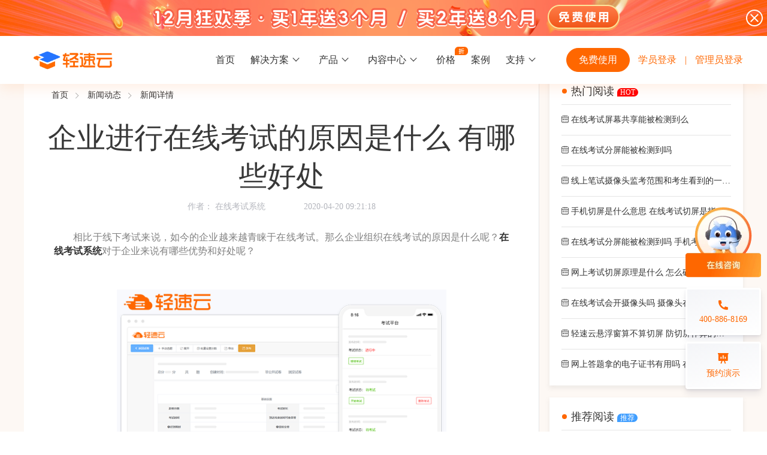

--- FILE ---
content_type: text/html;charset=UTF-8
request_url: http://www.qingsuyun.com/news/710/
body_size: 11711
content:
<!DOCTYPE html>
<html>

<head>
  <meta charset="utf-8" />
  <meta http-equiv="X-UA-Compatible" content="IE=edge">
  <title>企业进行在线考试的原因是什么 有哪些好处-轻速云</title>

  <meta name="viewport" content="width=device-width, initial-scale=1">
  
    <script>
        var _hmt = _hmt || [];
        (function() {
            var hm = document.createElement("script");
            hm.src = "https://hm.baidu.com/hm.js?ce8a8589c3d302197eb6e27d9b86f333";
            var s = document.getElementsByTagName("script")[0];
            s.parentNode.insertBefore(hm, s);
        })();
    </script>
    <!-- Google tag (gtag.js) -->
    <script async src="https://www.googletagmanager.com/gtag/js?id=G-6BZNDC4STV"></script>
    <script>
        window.dataLayer = window.dataLayer || [];
        function gtag(){dataLayer.push(arguments);}
        gtag('js', new Date());

        gtag('config', 'G-6BZNDC4STV');
    </script>
    <link rel="shortcut icon" href="/favicon.ico?v=1" type="image/x-icon">
    <link rel="stylesheet" href="/js/swiper.min.css">
    <link rel="stylesheet" type="text/css" media="screen" href="/iconfont/iconfont.css?v=16324819372" />
    <link rel="stylesheet" type="text/css" media="screen" href="/iconfont2/iconfont.css?v=1611911272" />
    <link rel="stylesheet" type="text/css" media="screen" href="/css/main.css?v=16321281123781" />
    <link rel="stylesheet" type="text/css" media="screen" href="/css/public.css?v=16112121132" />
    <link rel="stylesheet" type="text/css" media="screen" href="/css/homepage.css?v=144111384" />

  <link rel="stylesheet" type="text/css" media="screen" href="/css/news.css?v=163221198646937" />
</head>

<body class="public-dark-navigation-top">
  
  <!--  营销  -->
  <div class="marketing">
    <div class="marketing_content">
      <div class="marketing_font"></div>
      <div class="marketing_button" onclick="goLogin()"></div>
      <div class="marketing_close" onclick="closeMarketing()">
      </div>
    </div>
  </div>
  <div class="navigation-top box-shadow">
    <!--    提示-->
    <div id="publicWarning">
      <div class="tips"><i class="iconfont icon-tishi"></i>即将上线，敬请期待</div>
    </div>
    <!--    PC端-->
    <div class="show-computer dark-style">
      <div class="nav-container">
<!--        https://www.qingsuyun.com/-->
        <a href="/" title="轻速云 - 更好的在线考试系统和培训系统云平台">
          <div class="left"></div>
        </a>
        <div class="logo-wxwork">
          <img src="/images/wxWorkLogo.png" width="110" height="20" alt="企业微信服务商">
        </div>
        <div class="nav-center">
          <ul class="navigation-list">
            <li><a href="/">首页</a></li>
            <li>
            <span class="sus-sup">
              <span class="suspension-hover"></span>
              <span class="suspension">解决方案<i class="piece"></i></span>
              <div class="sus-sub sus-sub-tip texd">
                <div class="main-data">
                  <div class="each">
                    <div class="title">场景解决方案</div>
                    <div class="list">
                      <ul>
                        <li class="icon-dark-purple" data-href="/solution/offline-train/">
                          <img src="/images/solutions/icon/ic-xianxiakaoshi.png">
                          <div class="tip">
                            <div>线下考试</div>
                            <div>期中/期末考试、集中培训考试</div>
                          </div>
                        </li>
                        <li class="icon-dark-purple" data-href="/solution/recruit-exam/">
                          <img width="22px" src="/images/solutions/icon/ic-zhaiopingkaoshi.png">
                          <div class="tip">
                            <div>招聘考试</div>
                            <div>在线笔试、大型校招、社招</div>
                          </div>
                        </li>
                        <li class="icon-dark-purple" data-href="/solution/identify-exam/">
                          <img width="22px" src="/images/solutions/icon/ic-renzheng.png">
                          <div class="tip">
                            <div>认证考试</div>
                            <div>岗位认证、职业资格认证、技能考核认证</div>
                          </div>
                        </li>
                        <li class="icon-dark-purple" data-href="/solution/test-exam/">
                          <img width="22px" src="/images/solutions/icon/ic-ceyan.png">
                          <div class="tip">
                            <div>考试测验</div>
                            <div>学生测验、员工考核、培训考试</div>
                          </div>
                        </li>
<!--                        <li class="icon-blue" data-href="/solution/peixunxuexi/">-->
<!--                          <i class="iconfont icon-peixunxuexi1"></i>-->
<!--                          <div class="tip">-->
<!--                            <div>培训学习</div>-->
<!--                            <div>降低培训学习成本、随时随地学习</div>-->
<!--                          </div>-->
<!--                        </li>-->
<!--                        <li class="icon-dark-purple" data-href="/solution/zhishijingsai/">-->
<!--                          <i class="iconfont icon-zhishijingsai"></i>-->
<!--                          <div class="tip">-->
<!--                            <div>知识竞赛</div>-->
<!--                            <div>校内、技能、党政类线上知识竞赛</div>-->
<!--                          </div>-->
<!--                        </li>-->
                      </ul>
                      <ul>
                        <li class="icon-dark-purple" data-href="/solution/entry-train/">
                          <img width="22px" src="/images/solutions/icon/ic-xingyuangong.png">
                          <div class="tip">
                            <div>新员工培训</div>
                            <div>搭建新员工入职培训体系</div>
                          </div>
                        </li>
                        <li class="icon-dark-purple" data-href="/solution/duty-train/">
                          <img width="22px" src="/images/solutions/icon/ic-gagnnwei.png">
                          <div class="tip">
                            <div>岗位培训</div>
                            <div>岗位学习地图、人才培养</div>
                          </div>
                        </li>
                        <li class="icon-dark-purple" data-href="/solution/knowledge-shop/">
                          <img width="22px" src="/images/solutions/icon/ic-zhishidianpu.png">
                          <div class="tip">
                            <div>知识店铺</div>
                            <div>搭建专属知识店铺、实现知识变现</div>
                          </div>
                        </li>
                        <li class="icon-dark-purple" data-href="/solution/brush-exercises/">
                          <img width="22px" src="/images/solutions/icon/ic-shuati.png">
                          <div class="tip">
                            <div>刷题练习</div>
                            <div>题库刷题、每日一练、打卡练习</div>
                          </div>
                        </li>
<!--                        <li class="icon-cyan" data-href="/solution/mianshizhaopin/">-->
<!--                          <i class="iconfont icon-mianshizhaopin"></i>-->
<!--                          <div class="tip">-->
<!--                            <div>面试招聘</div>-->
<!--                            <div>线上考试测评检验应聘者能力素养</div>-->
<!--                          </div>-->
<!--                        </li>-->
                      </ul>
                      <ul>
                        <li class="icon-dark-purple" data-href="/solution/knowledge-competition/">
                          <img width="22px" src="/images/solutions/icon/ic-zhishijingsai.png">
                          <div class="tip">
                            <div>知识竞赛</div>
                            <div>党建活动、安全生产活动、协会竟赛</div>
                          </div>
                        </li>
                        <li class="icon-purple" data-href="/solution/final-exam/">
                          <img width="22px" src="/images/solutions/icon/ic-qimokaoshi.png">
                          <div class="tip">
                            <div>期末考试</div>
                            <div>在线考试考核提高考试管理效率</div>
                          </div>
                        </li>
                        <li class="icon-red" data-href="/solution/net-education/">
                          <img width="22px" src="/images/solutions/icon/ic-wangkejioayu.png">
                          <div class="tip">
                            <div>网课教育</div>
                            <div>直播打卡学习等功能让网课教育更灵活</div>
                          </div>
                        </li>
                        <li class="icon-green" data-href="/solution/enterprise-meeting/">
                          <img width="22px" src="/images/solutions/icon/ic-qiyenianhui.png">
                          <div class="tip">
                            <div>企业年会</div>
                            <div>组织企业年会闯关答题赢红包活动</div>
                          </div>
                        </li>
                      </ul>
                    </div>
                  </div>
                  <div class="each">
                    <div class="title">行业解决方案</div>
                    <div class="list">
                      <ul>
                        <li class="icon-dark-purple" data-href="/solution/school-colleges/">
                          <img width="22px" src="/images/solutions/icon/ic-xuexiao.png">
                          <div class="tip">
                            <div>学校高校</div>
                            <div>大规模在线考试解决方案</div>
                          </div>
                        </li>
                        <li class="icon-dark-purple" data-href="/solution/make-industry/">
                          <img width="22px" src="/images/solutions/icon/ic-zhizao.png">
                          <div class="tip">
                            <div>制造行业</div>
                            <div>员工培训体系解决方案</div>
                          </div>
                        </li>
                        <li class="icon-dark-purple" data-href="/solution/retail-industry/">
                          <img width="22px" src="/images/solutions/icon/ic-lingshou.png">
                          <div class="tip">
                            <div>零售行业</div>
                            <div>岗位人才培养解决方案</div>
                          </div>
                        </li>
                        <li class="icon-dark-purple" data-href="/solution/finance-industry/">
                          <img width="22px" src="/images/solutions/icon/ic-jingrong.png">
                          <div class="tip">
                            <div>金融行业</div>
                            <div>专业技能培训解决方案</div>
                          </div>
                        </li>
                      </ul>
<!--                      <ul>-->
<!--                        <li class="icon-blue" data-href="/solution/jiaoyujigou/">-->
<!--                          <i class="iconfont icon-jiaoyujigou"></i>-->
<!--                          <div class="tip">-->
<!--                            <div>教育机构</div>-->
<!--                            <div>全方位的教育机构行业解决方案 </div>-->
<!--                          </div>-->
<!--                        </li>-->
<!--                        <li class="icon-yellow" data-href="/solution/zhengfubumen/">-->
<!--                          <i class="iconfont icon-zhengfubumen"></i>-->
<!--                          <div class="tip">-->
<!--                            <div>政府部门</div>-->
<!--                            <div>安全稳定的政府单位行业解决方案</div>-->
<!--                          </div>-->
<!--                        </li>-->
<!--                        <li class="icon-dark-purple" data-href="/solution/jianzhujiancai/">-->
<!--                          <i class="iconfont icon-jianzhujiancai"></i>-->
<!--                          <div class="tip">-->
<!--                            <div>建筑建材</div>-->
<!--                            <div>高效学习的建筑建材行业解决方案</div>-->
<!--                          </div>-->
<!--                        </li>-->
<!--                      </ul>-->
<!--                      <ul>-->
<!--                        <li class="icon-red" data-href="/solution/baoxianjinrong/">-->
<!--                          <i class="iconfont icon-baoxianjinrong"></i>-->
<!--                          <div class="tip">-->
<!--                            <div>保险金融</div>-->
<!--                            <div>更智能的保险金融行业解决方案</div>-->
<!--                          </div>-->
<!--                        </li>-->
<!--                        <li class="icon-light-blue" data-href="/solution/canyinxiaoshou/">-->
<!--                          <i class="iconfont icon-canyinxiaoshou"></i>-->
<!--                          <div class="tip">-->
<!--                            <div>餐饮销售</div>-->
<!--                            <div>易于管理的餐饮销售行业解决方案</div>-->
<!--                          </div>-->
<!--                        </li>-->
<!--                        <li class="icon-green" data-href="/solution/yiyaoyiliao/">-->
<!--                          <i class="iconfont icon-yiyaoyiliao"></i>-->
<!--                          <div class="tip">-->
<!--                            <div>医药医疗</div>-->
<!--                            <div>更多样化的医药医疗行业解决方案</div>-->
<!--                          </div>-->
<!--                        </li>-->
<!--                      </ul>-->
                    </div>
                  </div>
                </div>
              </div>
            </span>
            </li>
            <li>
            <span class="sus-sup">
              <span class="suspension-hover"></span>
              <span class="suspension">产品<i class="piece"></i></span>
              <div class="sus-sub">
                <div class="main-data">
                  <div class="each">
                    <div class="title">在线考试</div>
                    <div class="list">
                      <ul>
                        <li class="icon-pink" data-href="/examination/"><i class="iconfont icon-zaixiankaoshixitong"></i>在线考试系统</li>
                        <li class="icon-yellow" data-href="/cheat/"><i class="iconfont icon-zhinengfangzuobi"></i>智能防作弊</li>
                        <li class="icon-red" data-href="/invigilate/"><i class="iconfont icon-zhinengjiankaozhongxin"></i>智能监考中心</li>
                        <li class="icon-green" data-href="/markpaper/"><i class="iconfont icon-yuejuanzhongxin"></i>阅卷中心</li>
                        <li class="icon-purple" data-href="/admission/"><i class="iconfont icon-zhunkaozhengguanli"></i>准考证管理</li>
                        <li class="icon-dark-purple" data-href="/certificate/"><i class="iconfont icon-dianzizhengshu"></i>电子证书</li>
                        <li class="icon-light-blue" data-href="/depot/"><i class="iconfont icon-tikuxitong"></i>题库系统</li>
                        <li class="icon-cyan" data-href="/statistics/"><i class="iconfont icon-tongjifenxi"></i>统计分析</li>
                    </ul>
                    <ul>
                      <!--                      <li class="icon-pink"><i class="iconfont icon-suitangjiance"></i>随堂检测</li>-->
<!--                      <li class="icon-light-blue"><i class="iconfont icon-yingjianzhichi"></i>硬件支持</li>-->
                    </ul>
                    </div>
                  </div>
                  <div class="each">
                    <div class="title">线上培训</div>
                    <div class="list">
                      <ul>
                      <li class="icon-cyan" data-href="/train/"><i class="iconfont icon-zaixianpeixunxitong"></i>在线培训系统</li>
                      <li class="icon-blue" data-href="/map/"><i class="iconfont icon-xuexiditu"></i>学习地图</li>
<!--                      <li class="icon-red"><i class="iconfont icon-xianshangzhibo"></i>线上直播</li>-->
                      <li class="icon-purple" data-href="/knowledge/"><i class="iconfont icon-zhishifufei"></i>知识付费</li>
                      <li class="icon-dark-purple" data-href="/interaction/"><i class="iconfont icon-hudongshequ"></i>互动社区</li>
                      <!-- <li class="icon-green"><i class="iconfont icon-kechengshangcheng"></i>课程商城</li> -->
                    </ul>
                    </div>
                  </div>
                  <div class="each">
                    <div class="title">线下培训</div>
                    <div class="list">
                      <ul>
                      <li class="icon-purple" data-href="/offline/"><i class="iconfont icon-xianxiapeixunban"></i>线下培训班</li>
                      <li class="icon-pink" data-href="/enroll/"><i class="iconfont icon-baomingguanli"></i>报名管理系统</li>
                      <li class="icon-yellow" data-href="/punctual/"><i class="iconfont icon-qiandaoguanli"></i>签到系统</li>
                      <li class="icon-red" data-href="/questionnaire/"><i class="iconfont icon-wenjuanxitong"></i>问卷系统</li>
                    </ul>
                    </div>
                  </div>
                  <div class="each">
                    <div class="title">更多功能</div>
                    <div class="list">
                      <ul>
                        <li class="icon-dark-purple" data-href="/interest/"><i class="iconfont icon-quweihuaPKdati"></i>趣味化PK答题</li>
                        <li class="icon-green" data-href="/interact/"><i class="iconfont icon-hudongdati"></i>互动答题</li>
                        <li class="icon-pink" data-href="/integral/"><i class="iconfont icon-jifenshangcheng"></i>积分商城</li>
<!--                      <li class="icon-light-blue"><i class="iconfont icon-huodongguanli"></i>活动管理</li>-->

                        <li class="icon-blue" data-href="/individualization/"><i class="iconfont icon-gexinghuashezhi"></i>个性化设置</li>
                        <li class="icon-blue" data-href="/daily/"><i class="iconfont icon-meiriyilian"></i>每日一练</li>
                        <li class="icon-red" data-href="/learning/"><i class="iconfont icon-dakaxuexi"></i>打卡学习</li>
                        <li class="icon-green" data-href="/practice/"><i class="iconfont icon-lianxiceping"></i>练习测评</li>
                        <li class="icon-orange" data-href="/answer/"><i class="iconfont icon-zaixiandatixitong"></i>在线答题系统</li>
                    </ul>
                    </div>
                  </div>
                  <div class="each">
                    <div class="title">第三方平台</div>
                    <div class="list">
                      <ul>
                      <li class="icon-blue" data-href="/enterprise/"><i class="iconfont icon-qiyeweixin"></i>企业微信</li>
                      <li class="icon-light-blue" data-href="/ding-talk/"><i class="iconfont icon-dingding"></i>钉钉</li>
                      <li class="icon-green" data-href="/future-talk/"><i class="iconfont icon-feishu1"></i>飞书</li>
                    </ul>
                    </div>
                  </div>
                </div>
              </div>
            </span>
            </li>
            <li>
            <span class="sus-sup matter-center">
              <span class="suspension-hover"></span>
              <span class="suspension">内容中心<i class="piece"></i></span>
              <div class="sus-sub substance-center">
                <div class="main-data">
                  <div class="each">
                    <div class="list">
                      <ul>
                        <li class="col1" data-href="/course-list/">
                          <div class="tip">
                            <div class="tip-top">课程商城</div>
                            <div class="tip-bottom">精选优课助力学习</div>
                          </div>
                        </li>
                      </ul>
                      <!--                      <ul>-->
                      <!--                        <li class="col2" data-href="/teacher-list/">-->
                      <!--                          <div class="tip">-->
                      <!--                            <div class="tip-top">讲师中心</div>-->
                      <!--                            <div class="tip-bottom">各类名师专项指导</div>-->
                      <!--                          </div>-->
                      <!--                        </li>-->
                      <!--                      </ul>-->
                      <ul>
                        <li class="col3" data-href="/lib/">
                          <div class="tip">
                            <div class="tip-top">题库中心</div>
                            <div class="tip-bottom">千道好题供您挑选</div>
                          </div>
                        </li>
                      </ul>
                    </div>
                  </div>
                </div>
              </div>
            </span>
            </li>
            <li>
              <a href="/price/">价格</a>
              <div class="discount_icon"></div>
            </li>
            <li><a href="/primecase/">案例</a></li>
            <li>
            <span class="sus-sup">
              <span class="suspension-hover"></span>
              <span class="suspension">支持<i class="piece"></i></span>
              <div class="sus-sub sus-sub-tip sus-sub-tip2">
                <div class="main-data">
                  <div class="each">
                    <div class="title">支持</div>
                    <div class="list">
                      <ul>
                      <li class="icon-blue" data-href="/news/">
                        <i class="iconfont icon-xinwendongtai1"></i>
                        <div class="tip">
                          <div>新闻动态</div>
                          <div>了解轻速云培训考试系统新闻资讯和公司动态</div>
                        </div>
                      </li>
                      <li class="icon-cyan" data-href="https://www.qingsuyun.com/docs/" data-blank="blank">
                        <i class="iconfont icon-bangzhu"></i>
                        <div class="tip">
                          <div>帮助中心</div>
                          <div>全面了解轻速云的使用方法和技巧</div>
                        </div>
                      </li>
                    </ul>
                    <ul>
                      <li class="icon-red" data-href="https://www.qingsuyun.com/docs/help/" data-blank="blank">
                        <i class="iconfont icon-kuaisurumen"></i>
                        <div class="tip">
                          <div>快速入门</div>
                          <div>快速掌握轻速云组织培训考试的流程</div>
                        </div>
                      </li>
                      <li class="icon-dark-purple" data-href="/serious-exam/">
                        <i class="iconfont iconfont2 icon-ic-kehuduan"></i>
                        <div class="tip">
                          <div>考试客户端下载</div>
                          <div>下载严肃考试专用客户端</div>
                        </div>
                      </li>
                    </ul>
                    <ul>
                      <li class="icon-dark-purple" data-href="https://www.qingsuyun.com/docs/other/administrator.html" data-blank="blank">
                        <i class="iconfont iconfont2 icon-changjianwenti"></i>
                        <div class="tip">
                          <div>常见问题</div>
                          <div>一些用户常见的使用问题</div>
                        </div>
                      </li>
                      <li class="icon-purple" data-href="/aboutus/">
                        <i class="iconfont icon-guanyuwomen1"></i>
                        <div class="tip">
                          <div>关于我们</div>
                          <div>轻速云科技简介、核心价值观和发展历程</div>
                        </div>
                      </li>
                    </ul>
                    <ul>
                      <li class="icon-orange" data-href="https://www.qingsuyun.com/docs/api/" data-blank="blank">
                        <i class="iconfont icon-kaifangpingtai"></i>
                        <div class="tip">
                          <div>开放平台</div>
                          <div>开放平台接口API调用文档说明</div>
                        </div>
                      </li>
                    </ul>
                    </div>
                  </div>
                </div>
              </div>
            </span>
            </li>
          </ul>
        </div>
        <div class="right">
          <a class="button button-normal" href="https://www.qingsuyun.com/site/regist" target="_blank" rel="nofollow">免费使用</a>
          <a class="login login-pc" href="https://www.qingsuyun.com/h5/p/login" target="_blank" rel="nofollow">学员登录</a>
          <span class="split">|</span>
          <a class="login login-pc" href="https://www.qingsuyun.com/site/login" target="_blank" rel="nofollow">管理员登录</a>
<!--          <span class="login login-pc">-->
<!--            登录-->
<!--            <div class="login-popover">-->
<!--              <a href="https://www.qingsuyun.com/site/login" target="_blank" rel="nofollow">我是管理员</a>-->
<!--              <a href="https://www.qingsuyun.com/h5/p/login" target="_blank" rel="nofollow">我是学员</a>-->
<!--            </div>-->
<!--          </span>-->
        </div>
      </div>
    </div>
    <!--    移动端-->
    <div class="show-mobile">
      <div class="mobile-logo">
        <a href="/" title="轻速云 - 更好的在线考试系统和培训系统云平台">
          <img class="logo-pic" src="/images/logo.png" alt="LOGO">
        </a>
        <div class="logo-wxwork-mobile">
          <img src="/images/wxWorkLogo.png" width="110" height="20" alt="企业微信服务商">
        </div>
      </div>
      <!--      展开导航按钮-->
      <div id="openWindow" onclick="showWindow(1)">
        <i class="iconfont icon-nav"></i>
      </div>
      <!--      关闭按钮-->
      <div id="closeWindow" onclick="showWindow(2)">
        <i class="iconfont icon-Close"></i>
      </div>
      <a class="login" onclick="openLoginDialog()" target="_blank" rel="nofollow">登录</a>


      <!--   登录注册弹窗   -->
      <div class="login-dialog">
        <div class="login-wrapper">
          <div class="login-title">请选择操作</div>
          <div class="login-content">
            <a class="login-module" onclick="studentLogin()" href="https://www.qingsuyun.com/h5/p/login" target="_blank" rel="nofollow">
              <img class="login-module-img" src="/images/png-xueyuan-login.png" alt="学员登录">
              <div>学员登录</div>
            </a>
            <a class="login-module" onclick="toRegistPage()" target="_blank" rel="nofollow">
              <img class="login-module-img" src="/images/png-guali-register.png" alt="管理员注册">
              <div>管理员注册</div>
            </a>
          </div>
        </div>
      </div>

      <!--      导航窗口-->
      <div id="navigationWindow">
        <div class="navigation-list">
          <a href="/" class="through">首页</a>
          <div class="secondary">
            <div class="title" onclick="subordinate(this)">
              解决方案
              <i class="iconfont icon-zuo"></i>
            </div>
            <div class="child">
              <div class="gray">场景解决方案</div>
              <div class="menu">
<!--                <a href="/solution/peixunxuexi/">培训学习</a>-->
<!--                <a href="/solution/zhishijingsai/">知识竞赛</a>-->
<!--                <a href="/solution/mianshizhaopin/">面试招聘</a>-->
                <a href="/solution/offline-train/">线下考试</a>
                <a href="/solution/recruit-exam/">招聘考试</a>
                <a href="/solution/identify-exam/">认证考试</a>
                <a href="/solution/test-exam/">考试测验</a>
                <a href="/solution/entry-train/">新员工培训</a>
                <a href="/solution/duty-train/">岗位培训</a>
                <a href="/solution/knowledge-shop/">知识店铺</a>
                <a href="/solution/brush-exercises/">刷题练习</a>
                <a href="/solution/knowledge-competition/">知识竞赛</a>
                <a href="/solution/final-exam/">期末考试</a>
                <a href="/solution/net-education/">网课教育</a>
                <a href="/solution/enterprise-meeting/">企业年会</a>
              </div>
              <div class="gray">行业解决方案</div>
              <div class="menu">
<!--                <a href="/solution/jiaoyujigou/">教育机构</a>-->
<!--                <a href="/solution/baoxianjinrong/">保险金融</a>-->
<!--                <a href="/solution/zhengfubumen/">政府部门</a>-->
<!--                <a href="/solution/canyinxiaoshou/">餐饮销售</a>-->
<!--                <a href="/solution/jianzhujiancai/">建筑建材</a>-->
<!--                <a href="/solution/yiyaoyiliao/">医药医疗</a>-->
                <a href="/solution/school-colleges/">学校高校</a>
                <a href="/solution/make-industry/">制造行业</a>
                <a href="/solution/retail-industry/">零售行业</a>
                <a href="/solution/finance-industry/">金融行业</a>
              </div>
            </div>
          </div>
          <div class="secondary">
            <div class="title" onclick="subordinate(this)">
              产品
              <i class="iconfont icon-zuo"></i>
            </div>
            <div class="child">
              <div class="gray">在线考试</div>
              <div class="menu">
                <a href="/examination/">在线考试系统</a>
                <a href="/cheat/">智能防作弊</a>
                <a href="/invigilate/">智能监考中心</a>
                <a href="/markpaper/">阅卷中心</a>
                <a href="/admission/">准考证管理</a>
                <a href="/certificate/">电子证书</a>
                <a href="/depot/">题库系统</a>
                <a href="/statistics/">统计分析</a>
              </div>
              <div class="gray">线上培训</div>
              <div class="menu">
                <a href="/train/">在线培训系统</a>
                <a href="/map/">学习地图</a>
                <a href="/knowledge/">知识付费</a>
                <a href="/interaction/">互动社区</a>
              </div>
              <div class="gray">线下培训</div>
              <div class="menu">
                <a href="/offline/">线下培训班</a>
                <a href="/enroll/">报名管理系统</a>
                <a href="/punctual/">签到系统</a>
                <a href="/questionnaire/">问卷系统</a>
              </div>
              <div class="gray">更多功能</div>
              <div class="menu">
                <a href="/interest/">趣味化PK答题</a>
                <a href="/interact/">互动答题</a>
                <a href="/integral/">积分商城</a>
                <a href="/individualization/">个性化设置</a>
                <a href="/daily/">每日一练</a>
                <a href="/learning/">打卡学习</a>
                <a href="/practice/">练习测评</a>
                <a href="/answer/">在线答题系统</a>
              </div>
              <div class="gray">第三方平台</div>
              <div class="menu">
                <a href="/enterprise/">企业微信</a>
                <a href="/ding-talk/">钉钉</a>
                <a href="/future-talk/">飞书</a>
              </div>
            </div>
          </div>
          <a href="/lib/" class="through">题库</a>
          <a href="/price/" class="through">价格</a>
          <a href="/primecase/" class="through">案例</a>
          <div class="secondary">
            <div class="title" onclick="subordinate(this)">支持<i class="iconfont icon-zuo"></i></div>
            <div class="child">
              <div class="menu">
                <a href="/news/">新闻动态</a>
                <a href="https://www.qingsuyun.com/docs/" target="_blank" rel="nofollow">帮助中心</a>
                <a href="/aboutus/">关于我们</a>
                <a href="https://www.qingsuyun.com/docs/help/" target="_blank" rel="nofollow">快速入门</a>
                <a href="https://www.qingsuyun.com/docs/other/administrator.html" target="_blank" rel="nofollow">常见问题</a>
                <a href="https://www.qingsuyun.com/docs/api/" target="_blank" rel="nofollow">开放平台</a>
              </div>
            </div>
          </div>
        </div>
      </div>
    </div>
  </div>


  <main class="show-computer">
    <div class="news_detail_body clearfix">
      <!--      左侧-->
      <div class="mainleft">
        <div class="bread-crumb">
          <a href="https://www.qingsuyun.com/">首页</a><a href="/news/">新闻动态</a><span>新闻详情</span>
        </div>
        <div class="news_banner">
          <h1 class="news_banner_title">企业进行在线考试的原因是什么 有哪些好处</h1>
          <div class="news_banner_info">
            <span>作者：</span>
            <a href="https://www.qingsuyun.com/" class="news_banner_author">在线考试系统</a>
            <span class="news_banner_created_time">2020-04-20 09:21:18</span>
          </div>
        </div>
        <div class="news_detail">
          <div class="news_middle">
            <div class="news_d rich-text"><p>　　相比于线下考试来说，如今的企业越来越青睐于在线考试。那么企业组织在线考试的原因是什么呢？<a href="https://www.qingsuyun.com/"><strong>在线考试系统</strong></a>对于企业来说有哪些优势和好处呢？</p>

<p>&nbsp;</p>

<p style="text-align:center"><img alt="" height="391" src="https://qsy-1256083940.cos.ap-shanghai.myqcloud.com/0plat/news/20200420/5233a1db5c694b50b576be18869b1a57.png" width="550" /></p>

<p>&nbsp;</p>

<p>　　组织线上考试培训，相比线下有以下利处：</p>

<p>&nbsp;</p>

<p>　　（1）线上培训考试，可以通过创建课程+考试，实现边学边测和先学后考，更有效巩固培训学习成果；</p>

<p>&nbsp;</p>

<p>　　（2）线上培训便捷性高，不需要花费太多时间去组织培训课，只要员工有手机或者电脑，都可以随时随地的进行培训和考试，也没有场地时间的限制；</p>

<p>&nbsp;</p>

<p>　　（3）线上培训考试，不需要人工去统计数据、分析结果；能实现在线培训考试的考试系统，往往有强大的统计分析功能，可以生成导出考试报告。</p>

<p>&nbsp;</p>

<p>　　（4）组织一次培训，从培训到考试，需要的成本很高，对于企业，如果想要以节约成本，考试可以直接在线上进行，让员工直接在线答题，考后出分。</p>

<p>&nbsp;</p>

<p style="text-align:center"><img alt="轻速云在线考试系统" height="352" src="https://qsy-1256083940.cos.ap-shanghai.myqcloud.com/0plat/news/20200420/3bdcc54d0bc1498aab0174e811a25e8e.png" width="550" /></p>

<p>&nbsp;</p>

<p>　　除了上面这些功能，轻速云还支持自定义试卷主题风格。你可以把试卷设置成黑色风格，天蓝风格等；这个方便的设置可以使得你的试卷与你的既有色调风格保持一致统一，从而打造你自己的品牌特色， 让也可以在试卷上显示你的公司名和LOGO。通过显示自己的品牌信息，即可以充分宣传自己的品牌。</p>

<p>&nbsp;</p>

<p>　　线上培训考试往往是通过在线考试系统去实现的，这类考试软件还有除了上述之外的很多的优点。推荐大家选择几款市面比较成熟的考试系统进行体验，轻速云也是非常不错的！</p>
</div>
            <div class="news_tags">
              标签：
              <span class="news_tag_item">考试系统</span><span class="news_tag_item">考试软件</span>
            </div>
            <div class="news_prev_and_next clearfix">
              <a class="news_prev_nav clearfix" href="/news/711/">
                <div class="news_nav_label">上一篇</div>
                <div class="news_nav_content">自己创建题库系统详细方法-[问答]</div>
              </a>
              
              <a class="news_next_nav clearfix" href="/news/709/">
                <div class="news_nav_label">下一篇</div>
                <div class="news_nav_content">网络考试系统要怎么选择 主要考虑哪些方面</div>
              </a>
              
            </div>
          </div>
          <!--          推荐文章-->
          <div class="news_detail_recommand_list">
            <div class="news_detail_recommand_list__header">推荐文章</div>
            <div>
              <a class="news_detail_recommand_list__item" href="/news/10/">轻速云是什么？saas模式下的超好用在线考试系统！</a>
            </div>
            <div>
              <a class="news_detail_recommand_list__item" href="/news/11/">如何搭建网上在线考试系统平台？网上答题题库系统创建办法</a>
            </div>
            <div>
              <a class="news_detail_recommand_list__item" href="/news/15/">在线考试系统的好处有什么 在线考试和传统考试的区别</a>
            </div>
            <div>
              <a class="news_detail_recommand_list__item" href="/news/17/">在线考试系统业务流程图</a>
            </div>
            <div>
              <a class="news_detail_recommand_list__item" href="/news/20/">让作弊无所遁形 轻速云在线考试系统怎么防作弊？</a>
            </div>
          </div>

        </div>
      </div>
      <!--      右侧-->
      <div class="mainright">
        <!--        热门阅读-->
        <div class="mainright_block">
          <div class="block_header">热门阅读 <span class="header__tag hot_tag">HOT</span> </div>
          <div class="block__list">
            <div class="block__list_item ellipsis">
              <a href="/news/985/" target="_blank">
                <i class="iconfont icon-riqiqishu"></i>
                <span>在线考试屏幕共享能被检测到么</span>
              </a>
            </div>
            <div class="block__list_item ellipsis">
              <a href="/news/984/" target="_blank">
                <i class="iconfont icon-riqiqishu"></i>
                <span>在线考试分屏能被检测到吗</span>
              </a>
            </div>
            <div class="block__list_item ellipsis">
              <a href="/news/1200/" target="_blank">
                <i class="iconfont icon-riqiqishu"></i>
                <span>线上笔试摄像头监考范围和考生看到的一样吗</span>
              </a>
            </div>
            <div class="block__list_item ellipsis">
              <a href="/news/713/" target="_blank">
                <i class="iconfont icon-riqiqishu"></i>
                <span>手机切屏是什么意思 在线考试切屏是指哪些动作</span>
              </a>
            </div>
            <div class="block__list_item ellipsis">
              <a href="/news/672/" target="_blank">
                <i class="iconfont icon-riqiqishu"></i>
                <span>在线考试分屏能被检测到吗 手机考试分屏算不算作弊</span>
              </a>
            </div>
            <div class="block__list_item ellipsis">
              <a href="/news/747/" target="_blank">
                <i class="iconfont icon-riqiqishu"></i>
                <span>网上考试切屏原理是什么 怎么破解切屏作弊</span>
              </a>
            </div>
            <div class="block__list_item ellipsis">
              <a href="/news/733/" target="_blank">
                <i class="iconfont icon-riqiqishu"></i>
                <span>在线考试会开摄像头吗 摄像头在网上考试过程中有什么作用</span>
              </a>
            </div>
            <div class="block__list_item ellipsis">
              <a href="/news/1176/" target="_blank">
                <i class="iconfont icon-riqiqishu"></i>
                <span>轻速云悬浮窗算不算切屏 防切屏作弊的触发条件是什么</span>
              </a>
            </div>
            <div class="block__list_item ellipsis">
              <a href="/news/736/" target="_blank">
                <i class="iconfont icon-riqiqishu"></i>
                <span>网上答题拿的电子证书有用吗 在线考试证书价值有多大</span>
              </a>
            </div>
          </div>
        </div>

        <!--          推荐阅读-->
        <div class="mainright_block">
          <div class="block_header">推荐阅读 <span class="header__tag recommand_tag">推荐</span> </div>
          <div class="block__list">
            <div class="block__list_item ellipsis">
              <a href="/news/2/" target="_blank">
                <i class="iconfont icon-riqiqishu"></i>
                <span>轻速云在线考试系统v5.1.0版本更新内容</span>
              </a>
            </div>
            <div class="block__list_item ellipsis">
              <a href="/news/3/" target="_blank">
                <i class="iconfont icon-riqiqishu"></i>
                <span>拒绝考试借口的终结者</span>
              </a>
            </div>
            <div class="block__list_item ellipsis">
              <a href="/news/4/" target="_blank">
                <i class="iconfont icon-riqiqishu"></i>
                <span>v5.2.0版本在线考试系统更新内容</span>
              </a>
            </div>
            <div class="block__list_item ellipsis">
              <a href="/news/5/" target="_blank">
                <i class="iconfont icon-riqiqishu"></i>
                <span>智慧考试综合解决方案之—党建考试解决方案</span>
              </a>
            </div>
            <div class="block__list_item ellipsis">
              <a href="/news/6/" target="_blank">
                <i class="iconfont icon-riqiqishu"></i>
                <span>智慧考试综合解决方案之——企业内部学习解决方案</span>
              </a>
            </div>
            <div class="block__list_item ellipsis">
              <a href="/news/7/" target="_blank">
                <i class="iconfont icon-riqiqishu"></i>
                <span>云南省第九届大学生“中华优秀文化”知识竞赛圆满落幕！</span>
              </a>
            </div>
            <div class="block__list_item ellipsis">
              <a href="/news/8/" target="_blank">
                <i class="iconfont icon-riqiqishu"></i>
                <span>你好，我是轻速云！</span>
              </a>
            </div>
            <div class="block__list_item ellipsis">
              <a href="/news/9/" target="_blank">
                <i class="iconfont icon-riqiqishu"></i>
                <span>轻速云考试平台怎么导入题库</span>
              </a>
            </div>
            <div class="block__list_item ellipsis">
              <a href="/news/10/" target="_blank">
                <i class="iconfont icon-riqiqishu"></i>
                <span>轻速云是什么？saas模式下的超好用在线考试系统！</span>
              </a>
            </div>
            <div class="block__list_item ellipsis">
              <a href="/news/11/" target="_blank">
                <i class="iconfont icon-riqiqishu"></i>
                <span>如何搭建网上在线考试系统平台？网上答题题库系统创建办法</span>
              </a>
            </div>
          </div>
        </div>

        <!--            热门标签-->
        <div class="mainright_block">
          <div class="block_header">热门标签 </div>
          <div class="block__tag_list type_tag">
            <a class="block__tag_list_item" href="/news/1/1/">考试系统</a><a class="block__tag_list_item" href="/news/1/2/">考试软件</a><a class="block__tag_list_item" href="/news/1/3/">考试平台</a><a class="block__tag_list_item" href="/news/1/4/">考试系统平台</a><a class="block__tag_list_item" href="/news/1/5/">考试培训系统</a><a class="block__tag_list_item" href="/news/1/6/">考试软件系统</a><a class="block__tag_list_item" href="/news/1/7/">在线考试系统</a><a class="block__tag_list_item" href="/news/1/8/">在线答题系统</a><a class="block__tag_list_item" href="/news/1/9/">企业培训系统</a><a class="block__tag_list_item" href="/news/1/10/">免费考试系统</a><a class="block__tag_list_item" href="/news/1/11/">知识竞赛软件</a>
            <div class="dummy_item"></div>
          </div>
        </div>

        <!--    分类目录-->
        <div class="mainright_block">
          <div class="block_header">分类目录 </div>
          <div class="block__tag_list type_classify">
            <a class="block__tag_list_item" href="/news/2/1/">新闻动态</a><a class="block__tag_list_item" href="/news/2/2/">产品问题</a><a class="block__tag_list_item" href="/news/2/3/">使用教程</a><a class="block__tag_list_item" href="/news/2/4/">管理员操作</a><a class="block__tag_list_item" href="/news/2/5/">知识百科</a><a class="block__tag_list_item" href="/news/2/6/">成功案例</a><a class="block__tag_list_item" href="/news/2/7/">考试学员管理</a>
            <div class="dummy_item"></div>
          </div>
        </div>

      </div>

    </div>

  </main>

  <div class="show-mobile">
    <div class="mobile-news-detail">
      <div class="content">
        <div class="title">企业进行在线考试的原因是什么 有哪些好处</div>
        <div class="time">2020-04-20 09:21:18</div>
        <div class="text"><p>　　相比于线下考试来说，如今的企业越来越青睐于在线考试。那么企业组织在线考试的原因是什么呢？<a href="https://www.qingsuyun.com/"><strong>在线考试系统</strong></a>对于企业来说有哪些优势和好处呢？</p>

<p>&nbsp;</p>

<p style="text-align:center"><img alt="" height="391" src="https://qsy-1256083940.cos.ap-shanghai.myqcloud.com/0plat/news/20200420/5233a1db5c694b50b576be18869b1a57.png" width="550" /></p>

<p>&nbsp;</p>

<p>　　组织线上考试培训，相比线下有以下利处：</p>

<p>&nbsp;</p>

<p>　　（1）线上培训考试，可以通过创建课程+考试，实现边学边测和先学后考，更有效巩固培训学习成果；</p>

<p>&nbsp;</p>

<p>　　（2）线上培训便捷性高，不需要花费太多时间去组织培训课，只要员工有手机或者电脑，都可以随时随地的进行培训和考试，也没有场地时间的限制；</p>

<p>&nbsp;</p>

<p>　　（3）线上培训考试，不需要人工去统计数据、分析结果；能实现在线培训考试的考试系统，往往有强大的统计分析功能，可以生成导出考试报告。</p>

<p>&nbsp;</p>

<p>　　（4）组织一次培训，从培训到考试，需要的成本很高，对于企业，如果想要以节约成本，考试可以直接在线上进行，让员工直接在线答题，考后出分。</p>

<p>&nbsp;</p>

<p style="text-align:center"><img alt="轻速云在线考试系统" height="352" src="https://qsy-1256083940.cos.ap-shanghai.myqcloud.com/0plat/news/20200420/3bdcc54d0bc1498aab0174e811a25e8e.png" width="550" /></p>

<p>&nbsp;</p>

<p>　　除了上面这些功能，轻速云还支持自定义试卷主题风格。你可以把试卷设置成黑色风格，天蓝风格等；这个方便的设置可以使得你的试卷与你的既有色调风格保持一致统一，从而打造你自己的品牌特色， 让也可以在试卷上显示你的公司名和LOGO。通过显示自己的品牌信息，即可以充分宣传自己的品牌。</p>

<p>&nbsp;</p>

<p>　　线上培训考试往往是通过在线考试系统去实现的，这类考试软件还有除了上述之外的很多的优点。推荐大家选择几款市面比较成熟的考试系统进行体验，轻速云也是非常不错的！</p>
</div>
      </div>
      <div class="tags">
        标签：<span class="tag">考试系统</span><span class="tag">考试软件</span>
      </div>
      <div class="recommend">
        <div class="title">推荐文章</div>
        <div class="list">
          <a class="item" href="/news/10/">
            <span>1</span>、
            <span>轻速云是什么？saas模式下的超好用在线考试系统！</span>
          </a>
        </div>
        <div class="list">
          <a class="item" href="/news/11/">
            <span>2</span>、
            <span>如何搭建网上在线考试系统平台？网上答题题库系统创建办法</span>
          </a>
        </div>
        <div class="list">
          <a class="item" href="/news/15/">
            <span>3</span>、
            <span>在线考试系统的好处有什么 在线考试和传统考试的区别</span>
          </a>
        </div>
        <div class="list">
          <a class="item" href="/news/17/">
            <span>4</span>、
            <span>在线考试系统业务流程图</span>
          </a>
        </div>
        <div class="list">
          <a class="item" href="/news/20/">
            <span>5</span>、
            <span>让作弊无所遁形 轻速云在线考试系统怎么防作弊？</span>
          </a>
        </div>
      </div>
      <div class="action">
        <a href="/news/711/">上一篇</a>
<!--        <a th:if="${previous.id ==0}">上一篇</a>-->
        <a href="/news/709/">下一篇</a>
<!--        <a th:if="${next.id ==0}">下一篇</a>-->
      </div>
    </div>
  </div>

  
  <!--  众多企事业单位的信赖之选-->
  <div class="bot-case">
    <div class="public-head">
      <div class="public-title-no-extra">众多企事业单位的信赖之选</div>
      <div class="public-tips">36万+企事业单位的共同选择</div>
    </div>
    <div class="case-content show-computer">
      <div class="case-mask"></div>
      <div class="case-container">
        <div class="case-item case1"></div>
        <div class="case-item case2"></div>
        <div class="case-item case3"></div>
        <div class="case-item case4"></div>
      </div>
    </div>
    <div class="case-bottom show-computer">
      <div class="public-action" onclick="onlineContact()">查看更多合作案例</div>
    </div>
    <img class="case-content show-mobile public-gradual" src="/images/homepage/case.png" alt="众多企事业单位的信赖之选">
  </div>
  <div class="bot-guide">
    <div class="bot-guide-title">开始使用轻速云组织培训考试</div>
    <div class="bot-guide-tip">四步组织一场考试答题，一键搭建企业培训平台</div>
    <div class="bot-guide-action">
      <input class="show-computer" id="carryParameters2" placeholder="请输入您的手机号" type="text" />
      <a class="show-computer" href="javascript:void(0);" onclick="toRegistPage('carryParameters2')">免费使用</a>
      <a class="show-mobile" href="https://www.qingsuyun.com/site/m/regist/" rel="nofollow" target="_blank">免费使用</a>
      <a href="javascript:void(0);" onclick="openDialogReservation()">预约演示</a>
    </div>
  </div>

  <!--  PC端底部-->
  <div class="show-computer bot-pc">
    <div class="container">
      <!--    二维码-->
      <div class="qr-code">
<!--        <img src="/images/bottom_icon_phone.png" alt="客服热线" width="42" height="42">-->
        <div class="tit">咨询热线</div>
        <div class="tel">400-886-8169</div>
        <div class="day">周一到周日 8:00-22:00</div>
        <div class="link">
          <img src="/images/bottom_icon_service.png" alt="在线客服" width="42" height="42">
          <div class="action" onclick="onlineContact()">
              <div>在线客服</div>
              <div>点击咨询</div>
          </div>
        </div>
      </div>
      <!--      功能列表-->
      <div class="menu-list">
        <!--      产品-->
        <ul>
          <li>产品</li>
          <li><a rel="nofollow" href="/examination/">在线考试系统</a></li>
          <li><a rel="nofollow" href="/train/">在线培训系统</a></li>
          <li><a rel="nofollow" href="/answer/">在线答题系统</a></li>
          <li><a rel="nofollow" href="/offline/">线下培训班</a></li>
<!--          <li><a rel="nofollow" href="javascript:;">趣味化PK答题</a></li>-->
<!--          <li><a rel="nofollow" href="javascript:;">互动答题</a></li>-->
<!--          <li><a rel="nofollow" href="javascript:;">积分商城</a></li>-->
<!--          <li><a rel="nofollow" href="javascript:;">活动管理</a></li>-->
        </ul>
        <!--      场景解决方案-->
        <ul>
          <li>场景解决方案</li>
          <li><a href="/solution/peixunxuexi/" target="_blank">培训学习</a></li>
          <li><a href="/solution/net-education/" target="_blank">网课教育</a></li>
          <li><a href="/solution/final-exam/" target="_blank">期末考试</a></li>
          <li><a href="/solution/enterprise-meeting/" target="_blank">企业年会</a></li>
          <li><a href="/solution/knowledge-competition/" target="_blank">知识竞赛</a></li>
          <li><a href="/solution/mianshizhaopin/" target="_blank">面试招聘</a></li>
        </ul>
        <!--      行业解决方案-->
        <ul>
          <li>行业解决方案</li>
          <li><a href="/solution/jiaoyujigou/" target="_blank">教育机构</a></li>
          <li><a href="/solution/baoxianjinrong/" target="_blank">保险金融</a></li>
          <li><a href="/solution/zhengfubumen/" target="_blank">政府部门</a></li>
          <li><a href="/solution/jianzhujiancai/" target="_blank">建筑建材</a></li>
          <li><a href="/solution/yiyaoyiliao/" target="_blank">医药医疗</a></li>
          <li><a href="/solution/canyinxiaoshou/" target="_blank">餐饮销售</a></li>
        </ul>
        <!--      支持-->
        <ul>
          <li>支持</li>
          <li><a rel="nofollow" href="/news/">新闻动态</a></li>
          <li><a rel="nofollow" href="https://www.qingsuyun.com/docs/help/" target="_blank">快速入门</a></li>
          <li><a rel="nofollow" href="https://www.qingsuyun.com/docs/other/administrator.html" target="_blank">常见问题</a></li>
          <li><a rel="nofollow" href="https://www.qingsuyun.com/docs/api/" target="_blank">开放平台</a></li>
          <li><a rel="nofollow" href="https://www.qingsuyun.com/docs/" target="_blank">帮助中心</a></li>
          <li><a rel="nofollow" href="/aboutus/">关于我们</a></li>
        </ul>
      </div>
      <!--      扫码-->
      <ul class="qr-link">
        <li>
          <div class="title">微信公众号</div>
          <img src="/images/wx_gzh.jpg" width="100" alt="轻速云在线考试系统微信公众号二维码">
        </li>
        <li>
          <div class="title">微信小程序</div>
          <img src="/images/xcx.jpg" width="100" alt="轻速云在线考试系统微信小程序二维码">
        </li>
        <li>
          <div class="title">安卓APP</div>
          <img src="/images/qsy-admin-v1.0.png" width="100" alt="轻速云在线考试系统安卓APP下载二维码">
        </li>
      </ul>
    </div>
    <!--  友情链接-->
    
    <div class="record-no">©2025  轻速云  <a class="reference" href="https://beian.miit.gov.cn" target="_blank">苏ICP备16049646号-1</a>    轻速云科技提供专业的在线考试系统、在线培训系统</div>
  </div>

  <!--  移动端底部-->
  <div class="show-mobile bot-menu">
    <div class="navigation-list">
      <div class="secondary">
        <div class="title" onclick="subordinate(this)">
          产品
          <i class="iconfont icon-zuo"></i></div>
        <div class="child">
          <a href="/examination/">在线考试系统</a>
          <a href="/train/">在线培训系统</a>
          <a href="/answer/">在线答题系统</a>
          <a href="/offline/">线下培训班</a>
        </div>
      </div>
      <div class="secondary">
        <div class="title" onclick="subordinate(this)">
          帮助中心
          <i class="iconfont icon-zuo"></i></div>
        <div class="child">
          <a rel="nofollow" href="https://www.qingsuyun.com/docs/" target="_blank">题库管理</a>
          <a rel="nofollow" href="https://www.qingsuyun.com/docs/m-exam.html" target="_blank">考试管理</a>
          <a rel="nofollow" href="https://www.qingsuyun.com/docs/m-exercise.html" target="_blank">练习管理</a>
          <a rel="nofollow" href="https://www.qingsuyun.com/docs/m-member.html" target="_blank">成员管理</a>
        </div>
      </div>
      <div class="secondary">
        <div class="title" onclick="subordinate(this)">
          场景解决方案
          <i class="iconfont icon-zuo"></i></div>
        <div class="child">
          <a href="/solution/peixunxuexi/" target="_blank">培训学习</a>
          <a href="/solution/net-education/" target="_blank">网课教育</a>
          <a href="/solution/final-exam/" target="_blank">期末考试</a>
          <a href="/solution/enterprise-meeting/" target="_blank">企业年会</a>
          <a href="/solution/knowledge-competition/" target="_blank">知识竞赛</a>
          <a href="/solution/mianshizhaopin/" target="_blank">面试招聘</a>
        </div>
      </div>
      <div class="secondary">
        <div class="title" onclick="subordinate(this)">
          行业解决方案
          <i class="iconfont icon-zuo"></i></div>
        <div class="child">
          <a href="/solution/jiaoyujigou/" target="_blank">教育机构</a>
          <a href="/solution/baoxianjinrong/" target="_blank">保险金融</a>
          <a href="/solution/zhengfubumen/" target="_blank">政府部门</a>
          <a href="/solution/jianzhujiancai/" target="_blank">建筑建材</a>
          <a href="/solution/yiyaoyiliao/" target="_blank">医药医疗</a>
          <a href="/solution/canyinxiaoshou/" target="_blank">餐饮销售</a>
        </div>
      </div>
    </div>
    <div class="contact_number">
      <div class="contact_title">联系我们</div>
      <div class="contact_content"><img src="/images/bottom_icon_phone.png" alt="客服热线">客服热线:400-886-8169 | 周一至周日 8:00-22:00</div>
      <div class="contact_tips">©2025  轻速云  苏ICP备16049646号-1</div>
      <div class="contact_tips">轻速云科技提供专业的在线考试系统、在线培训系统</div>
    </div>
  </div>

  <!--    右侧边悬浮按钮组-->
  <div id="sidebar">
    <div class="button-group small">
      <div class="button onlinecall">
        <a onclick="onlineContact()" href="javascript:void 0;">
<!--          -->
<!--          <img src="/images/homepage/consult.gif?v=2">-->
<!--          <div class="normal">-->
<!--            <i class="iconfont icon-zaixianzixun"></i>-->
<!--            <div class="context">在线咨询</div>-->
<!--          </div>-->
<!--          <div class="expand">-->
<!--            <div class="context">-->
<!--              <div class="context_short">在线咨询</div>-->
<!--              <div>周一至周日 8:00 - 22:00</div>-->
<!--            </div>-->
<!--          </div>-->
          <img src="/images/homepage/consult.webp?v=25" >
<!--          <animate-video url="/images/homepage/consult.mov?v=2" width="150px"></animate-video>-->
        </a>
        <div class="consult-wrapper">
          <div class="consult-top">在线咨询</div>
          <div class="consult-bottom">周一至周日 8:00 - 22:00</div>
        </div>
      </div>
      <div class="button phonecall">
        <a href="javascript:void 0;">
          <div class="normal">
            <i class="iconfont2 icon-ic-phone"></i>
            <div class="context">400-886-8169</div>
          </div>
<!--          <div class="expand">-->
<!--            <div class="context">-->
<!--              <div class="context_short">电话咨询</div>-->
<!--              <div>咨询热线 400-886-8169</div>-->
<!--            </div>-->
<!--          </div>-->
        </a>
      </div>
      <div class="button reservation">
        <a href="javascript:void 0;" onclick="openDialogReservation()">
          <div class="normal">
            <i class="iconfont2 icon-ic-yuyue"></i>
            <div>预约演示</div>
          </div>
        </a>
      </div>
      <div class="button backtop">
        <a href="javascript:void 0;" onclick="clickSidebarTop()">
          <div class="normal">
            <i class="iconfont2 icon-ic-arrow"></i>
          </div>
        </a>
      </div>
    </div>
  </div>

  <!--    弹出对话框-->
  <div id="dialog-modal"></div>

  <!--    预约产品演示的对话框表单-->
  <div id="dialog-reservation">
    <div class="qsy-dialog" role="dialog">
      <div class="qsy-dialog__body">
        <div class="qsy-dialog__close" onclick="closeDialogReservation()">
          <i class="iconfont icon-guanbi"></i>
        </div>
        <div class="qsy-dialog__header">
          <div class="title">预约产品演示</div>
          <div class="subtitle">请完善以下信息，专属顾问将为您免费安排功能演示介绍</div>
        </div>
        <div class="form_wrapper">
          <form action="">
            <div class="input_block prefix required">
              <input required type="text" name="name" value="" placeholder="请输入您的姓名">
              <span class="input__prefix">
                <i class="input__icon iconfont icon-xingming"></i>
              </span>
              <span class="error_message"></span>
            </div>
            <div class="input_block prefix required">
              <input required type="text" name="phone" value="" placeholder="请输入您的手机号码">
              <span class="input__prefix">
                <i class="input__icon iconfont icon-shoujihaoma"></i>
              </span>
              <span class="error_message"></span>
            </div>
            <div class="input_block prefix required">
              <input required type="text" name="enterpriseName" value="" placeholder="请填写您的单位名称（考生勿填）">
              <span class="input__prefix">
                <i class="input__icon iconfont icon-qiyemingcheng"></i>
              </span>
              <span class="error_message"></span>
            </div>
            <div class="input_block prefix">
              <textarea type="textarea" name="requireDesc" value="" rows="5" cols="70" placeholder="您的需求描述可以写在这里"></textarea>
              <span class="input__prefix">
                <i class="input__icon iconfont icon-xuqiuwenben"></i>
              </span>
              <span class="error_message"></span>
            </div>

            <input type="button" name="submit" value="提交预约申请" class="submit_button" onclick="validateFormReservation()">
          </form>

        </div>

      </div>
    </div>
  </div>

  <!--黑色遮罩-->
  <div class="black_overlay" id="black_overlay"></div>

  <!--预览容器，存放点击放大后的图片-->
  <div class="enlargeContainer" id="enlargeContainer"></div>

  <!--  移动端底部的 在线咨询-->
  <div class="show-mobile foot_fixed">
    <a class="fl link1" onclick="onlineContact()">
      <span>在线咨询</span>
    </a>
    <a href="tel:400-886-8169" class="fl link2">400-886-8169</a>
  </div>



</body>

  <script src="/js/jquery.min.js"></script>
  <script type="text/javascript" src="/js/swiper.min.js"></script>
  <script src="/js/less.min.js"></script>
  <script type="text/javascript" src="/js/main.js?v=16322986416937222"></script>
  <script src="/js/components/animateVideo.js?v=2"></script>

  
  

  

</html>

--- FILE ---
content_type: text/css
request_url: http://www.qingsuyun.com/iconfont/iconfont.css?v=16324819372
body_size: 1780
content:
@font-face {
  font-family: "iconfont"; /* Project id 2122737 */
  src: url('iconfont.woff2?t=1657180222266') format('woff2'),
       url('iconfont.woff?t=1657180222266') format('woff'),
       url('iconfont.ttf?t=1657180222266') format('truetype'),
       url('iconfont.svg?t=1657180222266#iconfont') format('svg');
}

.iconfont {
  font-family: "iconfont" !important;
  font-size: 16px;
  font-style: normal;
  -webkit-font-smoothing: antialiased;
  -moz-osx-font-smoothing: grayscale;
}

.icon-zhinengjiankaozhongxin:before {
  content: "\e6c1";
}

.icon-yuejuanzhongxin:before {
  content: "\e6c2";
}

.icon-xiazaizhongxin:before {
  content: "\e698";
}

.icon-tishi:before {
  content: "\e619";
}

.icon-xuexiditu:before {
  content: "\e65e";
}

.icon-zaixianpeixunxitong:before {
  content: "\e65f";
}

.icon-zhishifufei:before {
  content: "\e660";
}

.icon-xianshangzhibo:before {
  content: "\e661";
}

.icon-kechengshangcheng:before {
  content: "\e662";
}

.icon-hudongshequ:before {
  content: "\e663";
}

.icon-qiandaoguanli:before {
  content: "\e665";
}

.icon-baomingguanli:before {
  content: "\e666";
}

.icon-xianxiapeixunban:before {
  content: "\e668";
}

.icon-huodongguanli:before {
  content: "\e66a";
}

.icon-gexinghuashezhi:before {
  content: "\e66c";
}

.icon-hudongdati:before {
  content: "\e66e";
}

.icon-quweihuaPKdati:before {
  content: "\e66f";
}

.icon-jifenshangcheng:before {
  content: "\e670";
}

.icon-dingding:before {
  content: "\e671";
}

.icon-feishu1:before {
  content: "\e674";
}

.icon-qiyeweixin:before {
  content: "\e675";
}

.icon-canyinxiaoshou:before {
  content: "\e676";
}

.icon-wangkejiaoyu:before {
  content: "\e677";
}

.icon-yiyaoyiliao:before {
  content: "\e679";
}

.icon-peixunxuexi1:before {
  content: "\e67a";
}

.icon-qimokaoshi:before {
  content: "\e67c";
}

.icon-mianshizhaopin:before {
  content: "\e67d";
}

.icon-baoxianjinrong:before {
  content: "\e67e";
}

.icon-jianzhujiancai:before {
  content: "\e67f";
}

.icon-zhengfubumen:before {
  content: "\e680";
}

.icon-jiaoyujigou:before {
  content: "\e681";
}

.icon-qiyenianhui:before {
  content: "\e682";
}

.icon-zhishijingsai:before {
  content: "\e683";
}

.icon-yingjianzhichi:before {
  content: "\e684";
}

.icon-changjianwenti:before {
  content: "\e685";
}

.icon-guanyuwomen1:before {
  content: "\e686";
}

.icon-kuaisurumen:before {
  content: "\e688";
}

.icon-xinwendongtai1:before {
  content: "\e689";
}

.icon-kaifangpingtai:before {
  content: "\e68a";
}

.icon-wenjuanxitong:before {
  content: "\e68b";
}

.icon-tongjifenxi:before {
  content: "\e68d";
}

.icon-lianxiceping:before {
  content: "\e68e";
}

.icon-meiriyilian:before {
  content: "\e68f";
}

.icon-tikuxitong:before {
  content: "\e690";
}

.icon-zhinengfangzuobi:before {
  content: "\e691";
}

.icon-dianzizhengshu:before {
  content: "\e692";
}

.icon-zhunkaozhengguanli:before {
  content: "\e693";
}

.icon-zaixiankaoshixitong:before {
  content: "\e694";
}

.icon-zaixiandatixitong:before {
  content: "\e695";
}

.icon-suitangjiance:before {
  content: "\e696";
}

.icon-dakaxuexi:before {
  content: "\e697";
}

.icon-tuijian:before {
  content: "\e647";
}

.icon-zhankaiquanpingkuozhan:before {
  content: "\e637";
}

.icon-suoxiao:before {
  content: "\e9a5";
}

.icon-wangkejiaoyu1:before {
  content: "\e646";
}

.icon-kaoshi:before {
  content: "\e634";
}

.icon-peixun3:before {
  content: "\e645";
}

.icon-riqiqishu:before {
  content: "\e633";
}

.icon-yikan:before {
  content: "\e62b";
}

.icon-yuedu:before {
  content: "\e672";
}

.icon-xuanzhong:before {
  content: "\e7c0";
}

.icon-shipin:before {
  content: "\e64f";
}

.icon-Close:before {
  content: "\e628";
}

.icon-nav:before {
  content: "\e715";
}

.icon-zcpt-chanpinguanli:before {
  content: "\e6b0";
}

.icon-zcpt-xiaoshouguanli:before {
  content: "\e6b7";
}

.icon-zcpt-yingyongshengji:before {
  content: "\e6ba";
}

.icon-feishu:before {
  content: "\e68c";
}

.icon-icon:before {
  content: "\e615";
}

.icon-weixin-copy:before {
  content: "\e620";
}

.icon-fabu_huaban1:before {
  content: "\e626";
}

.icon-daoti_huaban1:before {
  content: "\e62e";
}

.icon-yuejuantongji_huaban1:before {
  content: "\e62f";
}

.icon-zujuan_huaban1:before {
  content: "\e631";
}

.icon-guanbi:before {
  content: "\e653";
}

.icon-zaixianzixun:before {
  content: "\e62c";
}

.icon-yuyueyanshi:before {
  content: "\e67b";
}

.icon-shoujihaoma:before {
  content: "\e7b0";
}

.icon-dianhuazixun:before {
  content: "\e623";
}

.icon-xuqiuwenben:before {
  content: "\ebae";
}

.icon-fanhuidingbu:before {
  content: "\e625";
}

.icon-xingming:before {
  content: "\e644";
}

.icon-qiyemingcheng:before {
  content: "\e627";
}

.icon-right:before {
  content: "\e667";
}

.icon-zuo:before {
  content: "\e622";
}

.icon-xinwendongtai:before {
  content: "\e60a";
}

.icon-chaozhijingmei:before {
  content: "\e621";
}

.icon-bangzhu:before {
  content: "\e652";
}

.icon-guanyuwomen:before {
  content: "\e6f6";
}

.icon-quanwei:before {
  content: "\e635";
}

.icon-bianji:before {
  content: "\e609";
}

.icon-laba:before {
  content: "\e61f";
}

.icon-zhengshu:before {
  content: "\e70f";
}

.icon-youxiang:before {
  content: "\e61c";
}

.icon-mima1:before {
  content: "\e714";
}

.icon-zhanghao:before {
  content: "\e751";
}

.icon-shoujihao:before {
  content: "\e639";
}

.icon-shenfenzheng:before {
  content: "\ea2d";
}

.icon-lianxirenwu:before {
  content: "\e61b";
}

.icon-kaoshi1:before {
  content: "\e614";
}

.icon-xuexi1:before {
  content: "\e608";
}

.icon-wode:before {
  content: "\e6c9";
}

.icon-shouye:before {
  content: "\e6ca";
}

.icon-yanzhengma:before {
  content: "\e606";
}

.icon-mima:before {
  content: "\e612";
}

.icon-geren:before {
  content: "\e601";
}

.icon-hangye:before {
  content: "\e760";
}

.icon-changjing:before {
  content: "\e80f";
}

.icon-zhinengxitong:before {
  content: "\e66d";
}

.icon-zaixiankaoshi:before {
  content: "\e611";
}

.icon-guanlirenyuan:before {
  content: "\e600";
}

.icon-peixunxuexi:before {
  content: "\e664";
}

.icon-anligaishu:before {
  content: "\e60f";
}

.icon-shujuguimo:before {
  content: "\e610";
}

.icon-chuangguandati:before {
  content: "\e61d";
}

.icon-dianzizuoye:before {
  content: "\e72d";
}

.icon-computer-fill:before {
  content: "\e618";
}

.icon-datihuodong:before {
  content: "\e6dd";
}

.icon-kaoshikaohe:before {
  content: "\e70b";
}

.icon-zhishibisai:before {
  content: "\e6a9";
}

.icon-shoufeiguanli:before {
  content: "\e62d";
}

.icon-wenjuandiaocha:before {
  content: "\e61a";
}

.icon-zongrenshu:before {
  content: "\e630";
}

.icon-tongshizaixianrenshu:before {
  content: "\e73f";
}

.icon-xitongshezhi:before {
  content: "\e69f";
}

.icon-jiahao:before {
  content: "\e617";
}

.icon-xitongjiagou:before {
  content: "\e79f";
}

.icon-67:before {
  content: "\e69a";
}

.icon-xitongguanli:before {
  content: "\e616";
}

.icon-houtaiguanli-:before {
  content: "\e636";
}

.icon-zuzhi1:before {
  content: "\e62a";
}

.icon-ziji:before {
  content: "\e63d";
}

.icon-bendifuwuqi:before {
  content: "\e607";
}

.icon-siyouyun:before {
  content: "\e89d";
}

.icon-gengxin:before {
  content: "\e605";
}

.icon-guanli-fill:before {
  content: "\e6a3";
}

.icon-zuzhi:before {
  content: "\e66b";
}

.icon-gongyede-:before {
  content: "\e758";
}

.icon-kejipeixun:before {
  content: "\e731";
}

.icon-yiliaojiufen:before {
  content: "\e632";
}

.icon-wenjuandiao:before {
  content: "\e678";
}

.icon-baozhang:before {
  content: "\e60c";
}

.icon-efficient:before {
  content: "\e659";
}

.icon-variety:before {
  content: "\e65d";
}

.icon-peixun:before {
  content: "\e629";
}

.icon-meitihezuo:before {
  content: "\e657";
}

.icon-fuwu1:before {
  content: "\e669";
}

.icon-jinrongyinhang:before {
  content: "\e60d";
}

.icon-lingshouyongpin:before {
  content: "\e673";
}

.icon-chubanshe:before {
  content: "\e65c";
}

.icon-xuexi:before {
  content: "\e7f1";
}

.icon-jiashiyuandanganguanli:before {
  content: "\e65b";
}

.icon-icon_danwei:before {
  content: "\e656";
}

.icon-peixun1:before {
  content: "\e61e";
}

.icon-peixun2:before {
  content: "\e6cf";
}

.icon-icon_xinyong_xianxing_jijin-161:before {
  content: "\e64d";
}

.icon-guanlixitong:before {
  content: "\e613";
}



--- FILE ---
content_type: text/css
request_url: http://www.qingsuyun.com/iconfont2/iconfont.css?v=1611911272
body_size: 1553
content:
@font-face {
  font-family: "iconfont2"; /* Project id 2459886 */
  src: url('iconfont.woff2?t=1711446924731') format('woff2'),
       url('iconfont.woff?t=1711446924731') format('woff'),
       url('iconfont.ttf?t=1711446924731') format('truetype');
}

.iconfont2 {
  font-family: "iconfont2" !important;
  font-size: 16px;
  font-style: normal;
  -webkit-font-smoothing: antialiased;
  -moz-osx-font-smoothing: grayscale;
}

.icon-caret-up:before {
  content: "\e88f";
}

.icon-caret-down:before {
  content: "\e88e";
}

.icon-ic-up1:before {
  content: "\e73e";
}

.icon-ix-down:before {
  content: "\e740";
}

.icon-ic-kehuduan:before {
  content: "\e88d";
}

.icon-ic-down:before {
  content: "\e88b";
}

.icon-ic-up:before {
  content: "\e88c";
}

.icon-icon1:before {
  content: "\e88a";
}

.icon-ic-sousuo:before {
  content: "\e889";
}

.icon-ic-Right:before {
  content: "\e888";
}

.icon-ic-Left:before {
  content: "\e887";
}

.icon-ic-yuyue:before {
  content: "\e881";
}

.icon-ic-arrow:before {
  content: "\e880";
}

.icon-ic-phone:before {
  content: "\e882";
}

.icon-ic-xianshi:before {
  content: "\e87b";
}

.icon-ic-liaojie:before {
  content: "\e879";
}

.icon-ic_location1:before {
  content: "\e722";
}

.icon-ic_guanbi:before {
  content: "\e721";
}

.icon-ic_xianxiapeixun-01:before {
  content: "\e720";
}

.icon-ic_fangzuobi-01:before {
  content: "\e71f";
}

.icon-ic_zaixianzhibo:before {
  content: "\e71c";
}

.icon-ic_jifengshangcheng:before {
  content: "\e71d";
}

.icon-ic_dianzizhengshu:before {
  content: "\e71e";
}

.icon-ic_lianxirenwu:before {
  content: "\e719";
}

.icon-ic_daka:before {
  content: "\e71a";
}

.icon-ic_meiriyilian:before {
  content: "\e71b";
}

.icon-ic_disanfang:before {
  content: "\e716";
}

.icon-ic_api:before {
  content: "\e717";
}

.icon-ic_fuwuzhichi:before {
  content: "\e718";
}

.icon-ic_gou:before {
  content: "\e715";
}

.icon-ic_gexianghua-01:before {
  content: "\e713";
}

.icon-ic_xiaochengxu:before {
  content: "\e714";
}

.icon-ic_fuzhu-01:before {
  content: "\e712";
}

.icon-a-jizhenkezhongkongdaping1-01:before {
  content: "\e70f";
}

.icon-ic_chengyuanguanli-01:before {
  content: "\e710";
}

.icon-ic_ziguanliyuan:before {
  content: "\e711";
}

.icon-ic_hudongshequ-01:before {
  content: "\e70d";
}

.icon-ic_wenjuan:before {
  content: "\e70b";
}

.icon-ic_zaixianqiandao:before {
  content: "\e70a";
}

.icon-ic_baoming:before {
  content: "\e709";
}

.icon-ic_xuexiditu:before {
  content: "\e703";
}

.icon-ic_hudong:before {
  content: "\e705";
}

.icon-ic_kecheng:before {
  content: "\e706";
}

.icon-ic_pk:before {
  content: "\e702";
}

.icon-ic_zhinengjiankao:before {
  content: "\e6fd";
}

.icon-ic_yuejuanzhognxing:before {
  content: "\e6fe";
}

.icon-ic_kaoshengdati:before {
  content: "\e6fa";
}

.icon-ic_shijuanfenxi:before {
  content: "\e6fb";
}

.icon-ic_kaoshi:before {
  content: "\e6f9";
}

.icon-ic_defeng:before {
  content: "\e6f7";
}

.icon-ic_zhanghao:before {
  content: "\e6f2";
}

.icon-ic_bushu:before {
  content: "\e6f3";
}

.icon-ic_right:before {
  content: "\e6f4";
}

.icon-ic_shijuan:before {
  content: "\e6f5";
}

.icon-ic_tiku:before {
  content: "\e6f6";
}

.icon-ic_location:before {
  content: "\e6f1";
}

.icon-ic_tianjai:before {
  content: "\e6ef";
}

.icon-ic_zhekou:before {
  content: "\e6f0";
}

.icon-sunrise-1:before {
  content: "\e61b";
}

.icon-moon-night:before {
  content: "\e61c";
}

.icon-paizhao:before {
  content: "\e604";
}

.icon-yanzhengma:before {
  content: "\e609";
}

.icon-shoujihao:before {
  content: "\e639";
}

.icon-shenfenzhengjian:before {
  content: "\e688";
}

.icon-mima:before {
  content: "\e602";
}

.icon-goumaijiaocai:before {
  content: "\e686";
}

.icon-tuichu2:before {
  content: "\e685";
}

.icon-renlianrenzheng2:before {
  content: "\e684";
}

.icon-wenjiandaoru2:before {
  content: "\e683";
}

.icon-untitled2:before {
  content: "\e682";
}

.icon-shujufenxi2:before {
  content: "\e681";
}

.icon-sifakaoshi2:before {
  content: "\e680";
}

.icon-icon-test1:before {
  content: "\e67f";
}

.icon-caiwufenxi2:before {
  content: "\e67e";
}

.icon-baobiaofenxi2:before {
  content: "\e67d";
}

.icon-zhiwenrenzheng2:before {
  content: "\e67c";
}

.icon-peixun1:before {
  content: "\e67b";
}

.icon-jiaoseguanli1:before {
  content: "\e67a";
}

.icon-fuzhicopy121:before {
  content: "\e679";
}

.icon-home_shousuo_icon2:before {
  content: "\e678";
}

.icon-shouqi2:before {
  content: "\e677";
}

.icon-caiwufenxi1:before {
  content: "\e673";
}

.icon-home_shousuo_icon1:before {
  content: "\e674";
}

.icon-home_shousuo_h_icon2:before {
  content: "\e675";
}

.icon-dianzan11:before {
  content: "\e676";
}

.icon-zuzhijiagou1:before {
  content: "\e670";
}

.icon-zhiwenrenzheng1:before {
  content: "\e671";
}

.icon-baobiaofenxi1:before {
  content: "\e672";
}

.icon-zhankai1:before {
  content: "\e66c";
}

.icon-shujufenxixianxing1:before {
  content: "\e66d";
}

.icon-batch-add1:before {
  content: "\e66e";
}

.icon-home_shousuo_h_icon1:before {
  content: "\e66f";
}

.icon-tuichu1:before {
  content: "\e669";
}

.icon-sifakaoshi1:before {
  content: "\e66a";
}

.icon-yuangongguanli1:before {
  content: "\e66b";
}

.icon-shujufenxi1:before {
  content: "\e641";
}

.icon-weixin1:before {
  content: "\e642";
}

.icon-wenjiandaoru1:before {
  content: "\e643";
}

.icon-qq1:before {
  content: "\e668";
}

.icon-shouqi1:before {
  content: "\e63d";
}

.icon-shenfenzhengrenzheng1:before {
  content: "\e63e";
}

.icon-untitled1:before {
  content: "\e63f";
}

.icon-wenjiandaochu1:before {
  content: "\e640";
}

.icon-plus-itembank1:before {
  content: "\e63a";
}

.icon-renlianrenzheng1:before {
  content: "\e63b";
}

.icon-changjianwenti1:before {
  content: "\e621";
}

.icon-close:before {
  content: "\e601";
}

.icon-you:before {
  content: "\e667";
}

.icon-menu:before {
  content: "\e600";
}

.icon-kaodianchaxun:before {
  content: "\e665";
}

.icon-kaodiandenglu:before {
  content: "\e666";
}

.icon-kaodianshenqing:before {
  content: "\e70c";
}

.icon-changjianwenti:before {
  content: "\e6f8";
}

.icon-ring:before {
  content: "\e63c";
}

.icon-zhengshuchayan:before {
  content: "\e664";
}

.icon-chengjichaxun:before {
  content: "\e7c4";
}

.icon-dayinzhunkaozheng:before {
  content: "\f0b8";
}

.icon-kaoshibaoming:before {
  content: "\e603";
}

.icon-dianzan1:before {
  content: "\e644";
}

.icon-caiwufenxi:before {
  content: "\e645";
}

.icon-home_shousuo_h_icon:before {
  content: "\e646";
}

.icon-home_shousuo_icon:before {
  content: "\e647";
}

.icon-baobiaofenxi:before {
  content: "\e648";
}

.icon-dianzan:before {
  content: "\e649";
}

.icon-batch-add:before {
  content: "\e64a";
}

.icon-shouqi:before {
  content: "\e64b";
}

.icon-tuichu:before {
  content: "\e64c";
}

.icon-icon-test:before {
  content: "\e64d";
}

.icon-lianxi:before {
  content: "\e64e";
}

.icon-fuzhicopy12:before {
  content: "\e64f";
}

.icon-icon:before {
  content: "\e650";
}

.icon-shujufenxi:before {
  content: "\e651";
}

.icon-zhankai:before {
  content: "\e652";
}

.icon-jiaoseguanli:before {
  content: "\e653";
}

.icon-yuangongguanli:before {
  content: "\e654";
}

.icon-plus-itembank:before {
  content: "\e655";
}

.icon-renlianrenzheng:before {
  content: "\e656";
}

.icon-wenjiandaoru:before {
  content: "\e657";
}

.icon-shenfenzhengrenzheng:before {
  content: "\e658";
}

.icon-peixun:before {
  content: "\e659";
}

.icon-shujufenxixianxing:before {
  content: "\e65a";
}

.icon-sifakaoshi:before {
  content: "\e65b";
}

.icon-wenjiandaochu:before {
  content: "\e65c";
}

.icon-kejianguanli:before {
  content: "\e65d";
}

.icon-xitongguanli:before {
  content: "\e65e";
}

.icon-weixin:before {
  content: "\e65f";
}

.icon-qq:before {
  content: "\e660";
}

.icon-untitled:before {
  content: "\e661";
}

.icon-zuzhijiagou:before {
  content: "\e662";
}

.icon-zhiwenrenzheng:before {
  content: "\e663";
}



--- FILE ---
content_type: application/javascript
request_url: http://www.qingsuyun.com/js/main.js?v=16322986416937222
body_size: 4667
content:

// 入口函数
$(function () {
  let need53kf = true
  let excludePaths = ['serious-exam']
  excludePaths.forEach(item => {
    if (window.location.href.includes(item)) {
      need53kf = false
    }
  })
  if (window.top !== window.self) {
    need53kf = false
  }
  // 53客服
  if($(window).width() > 700 && need53kf){
    $("#navigationWindow").slideUp();
    $("#closeWindow").hide();
    $("#openWindow").show();
    var _53code = document.createElement("script");
    _53code.src = "https://tb.53kf.com/code/code/e9ef4c902ac1c95366310e66bb01d0d63/1";
    var s = document.getElementsByTagName("script")[0];
    s.parentNode.insertBefore(_53code, s);
  }

  if (window.location.href.includes('/enterprise/')) {
    $(".logo-wxwork img").css('display', 'block')
    $(".logo-wxwork-mobile img").css('display', 'inline-block')
  }

  var tipTimer = null;
  // 导航菜单赋予点击事件
  $(".sus-sub .main-data .each li").click(function () {
    var href = $(this).data('href')
    var flag = $(this).data('blank') === 'blank'
    if (href) {
      if (flag) {
        window.open(href);
      } else {
        $(location).prop('href', href)
      }
    } else {
      $("#publicWarning").show();
      tipTimer = setTimeout(function () {
        $("#publicWarning").hide();
      }, 1500)
    }
  })
  $(".sus-sub").hover(function () {
    $("html").css("overflow-y","hidden")
    $("body").css("overflow-y","hidden")
  })
  $(".sus-sub").mouseleave(function () {
    $("html").css("overflow-y","scroll")
    $("body").css("overflow-y","scroll")
  })
  // scroll(function () {
  //   console.log(1111)
  //   event.stopPropagation()
  // })

  // 关闭提示
  $("#publicWarning").click(function () {
    clearTimeout(tipTimer);
    $("#publicWarning").hide();
  });
})

// 跳转页面
function suspensionTarget(href) {
  if (href) $(location).prop('href', href)
}

if (typeof NodeList !== 'undefined' && NodeList.prototype && !NodeList.prototype.forEach) {
  NodeList.prototype.forEach = Array.prototype.forEach
}
window.addEventListener('load', function() {
  window.scrollTo(0, 0)
  checkFlyElements()
  changeGlobalTopbar()
  setVisibleSidebarTop()
})
window.addEventListener('scroll', throttle(function() {
  checkFlyElements()
  changeGlobalTopbar()
      setVisibleSidebarTop()
}, 200)
)
window.addEventListener('scroll', this.onScroll, true)
function onScroll() {
  // console.log(document.body.scrollTop)
  checkFlyElements()
  changeGlobalTopbar()
  setVisibleSidebarTop()
}

(function loginFunc () {
  // const loginPcEle = document.querySelector('.login-pc')
  // loginPcEle.addEventListener('mouseover', () => {
  //   document.querySelector('.login-popover').style.display = 'block'
  // })
  // const loginPopoverPcEle = document.querySelector('.login-popover')
  // loginPopoverPcEle.addEventListener('mouseleave', () => {
  //   document.querySelector('.login-popover').style.display = 'none'
  // })
  const loginDialogEle = document.querySelector('.login-dialog')
  loginDialogEle.addEventListener('click', () => {
    closeLoginDialog()
  })
  const loginWrapperEle = document.querySelector('.login-wrapper')
  loginWrapperEle.addEventListener('click', () => {
    event.stopPropagation()
  })
})()

// 打开登录注册弹窗
function openLoginDialog () {
  const loginDialogEle = document.querySelector('.login-dialog')
  loginDialogEle.style.display = 'block'
}
// 关闭登录注册弹窗
function closeLoginDialog () {
  const loginDialogEle = document.querySelector('.login-dialog')
  loginDialogEle.style.display = 'none'
}

// 页面滚动时导航样式切换
function changeGlobalTopbar() {
  // var top = document.documentElement.scrollTop;
  // var phTop = $(window).scrollTop();
  // if (top > 20 || phTop > 20) {
  //   $('.navigation-top').addClass('box-shadow')
  //   $('.navigation-top .show-computer').addClass('dark-style')
  // } else {
  //   $('.navigation-top').removeClass('box-shadow')
  //   $('.navigation-top .show-computer').removeClass('dark-style')
  // }
  var top = document.body.scrollTop
  // if (top > 0) {
  //   $('.navigation-top').addClass('box-shadow')
  //   $('.navigation-top .show-computer').addClass('dark-style')
  // } else {
  //   $('.navigation-top').removeClass('box-shadow')
  //   $('.navigation-top .show-computer').removeClass('dark-style')
  // }
}

function isInScreen(ele, minViewHeight) {
  if (!ele) return false
  minViewHeight = minViewHeight || 40
  var clientRect = ele.getBoundingClientRect()
  var top = clientRect.top
  var bottom = clientRect.bottom
  var windowHeight = window.innerHeight

  var condition1 = top + minViewHeight <= windowHeight
  var condition2 = bottom >= minViewHeight
  var result = condition1 && condition2
  return result
}

function checkFlyElements() {
  var arrFly = document.querySelectorAll('.public-gradual')
  arrFly.forEach(function(ele) {
    if (!isInScreen(ele)) return false
    if (ele.style.animationPlayState !== 'running') {
      ele.style.animationPlayState = 'running'
    }
  })
}

function throttle(func, wait, options) {
  var timeout, context, args
  var previous = 0
  if (!options) options = {}
  wait = wait || 500

  var later = function() {
    previous = options.leading === false ? 0 : new Date().getTime()
    timeout = null
    func.apply(context, args)
    if (!timeout) context = args = null
  }

  var throttled = function() {
    var now = new Date().getTime()
    if (!previous && options.leading === false) previous = now
    var remaining = wait - (now - previous)
    context = this
    args = arguments
    if (remaining <= 0 || remaining > wait) {
      if (timeout) {
        clearTimeout(timeout)
        timeout = null
      }
      previous = now
      func.apply(context, args)
      if (!timeout) context = args = null
    } else if (!timeout && options.trailing !== false) {
      timeout = setTimeout(later, remaining)
    }
  }

  throttled.cancel = function() {
    clearTimeout(timeout)
    previous = 0
    timeout = null
  }

  return throttled
}

// 去登录
function goLogin() {
  var width = $(window).width()
  // if (width <= 700) {
  //   window.open("https://www.qingsuyun.com/site/m/login");
  // } else {
  if (width <= 700) {
    window.open("https://www.qingsuyun.com/site/m/regist");
  } else {
    window.open("https://www.qingsuyun.com/site/regist");
  }
}
// 关闭营销
function closeMarketing () {
  const header = document.querySelector('.header')
  const price= document.querySelector('.price_top')
  const category_wrap= document.querySelector('.library>.category_wrap')
  const course_container= document.querySelector('.course-container')
  console.log(window.location)
  if(header && window.location.pathname!=='/course-list/'){
    const width = window.innerWidth;
    if(width > 700){
      header.style.paddingTop = '80px'
    }else{
      header.style.paddingTop = '0px'
    }
  }
  if(price){
    const width = window.innerWidth;
    if(width > 700){
      price.style.marginTop = '80px'
    }else{
      price.style.marginTop = '0px'
    }
  }
  if(category_wrap){
    const width = window.innerWidth;
    if(width > 700){
      category_wrap.style.paddingTop = '70px'
    }else{
      category_wrap.style.paddingTop = '0px'
    }
  }
  if(course_container){
    const width = window.innerWidth;
    if(width > 700){
      course_container.style.paddingTop = '80px'
    }else{
      course_container.style.paddingTop = '0px'
    }
  }

  const navi = document.querySelector('.navigation-top')
  navi.style.top = 0
  const sussup = document.querySelectorAll('.sus-sup .sus-sub')
  sussup.forEach(item => {
    item.style.setProperty("top", "80px", "important");
  })
  const elem = document.querySelector('.marketing');
  elem.style.display = 'none';
}

// 学员登录
function studentLogin() {
    var width = $(window).width()
    if (width <= 700) {
      window.open("https://www.qingsuyun.com/h5/m/login");
    } else {
      window.open("https://www.qingsuyun.com/site/m/login");
    }
  closeLoginDialog()
}



var baseUrl = "https://www.qingsuyun.com"

function toRegistPage(phoneId) {
  var width = $(window).width()
  var number = ''
  var query = ''
  if (phoneId) {
    var phoneObj = document.getElementById(phoneId);
    number = phoneObj.value
    query = "?phone=" + number
  }
  if (width <= 700) {
    window.open("https://www.qingsuyun.com/site/m/regist" + query);
  } else {
    window.open("https://www.qingsuyun.com/site/regist");
  }
  // document.location.href = baseUrl + "/site/regist" + query;
  closeLoginDialog()
}

// 在线咨询
function onlineContact(){
  window.open(baseUrl + "/dialog_1.html", "", "width=900, height=700");
}

function getDomainQuery(url) {
  var d = [];
  var st = url.indexOf('//', 1);
  var _domain = url.substring(st + 1, url.length);
  var et = _domain.indexOf('/', 1);
  d.push(_domain.substring(1, et));
  d.push(_domain.substring(et + 1, url.length));
  return d
}

function setCookie(name, value, days) {
  var Days = days;
  var exp = new Date();
  exp.setDate(exp.getDate() + Days)
  // 设置 path=/ 确保 cookie 在整个域名下的所有路径都可以访问
  document.cookie = name + "=" + escape(value) + ";expires=" + exp.toGMTString() + ";path=/";
}

function getCookie(name) {
  var arr, reg = new RegExp("(^| )" + name + "=([^;]*)(;|$)");
  if (arr = document.cookie.match(reg))
    return unescape(arr[2]);
  else
    return null;
}

var ref = document.referrer;
if (ref) {
  refArr = getDomainQuery(ref);
  var urlDomain = refArr[0];
  if (urlDomain && !getCookie('fromUrl')) {
    // if(!(urlDomain.indexOf('qingsuyun.com') > -1)){
    var fromUrl = ref + '|||lp=' + window.location.href
    setCookie('fromUrl', fromUrl, 10);
    // }
  }
}

// 右侧悬浮按钮组的操作
function setVisibleSidebarTop() {
  const top = document.documentElement.scrollTop
  const btnBackTop = document.querySelector('#sidebar .button.backtop')
  if (btnBackTop) {
    if (top > 500) {
      btnBackTop.style.display = 'block'
      btnBackTop.style.opacity = 1
    } else {
      btnBackTop.style.display = 'none'
      btnBackTop.style.opacity = 0
    }
  }
}
function clickSidebarTop() {
  window.scrollTo(0, 0)
}

function openDialogReservation() {
  if (XMLHttpRequest) {
    document.getElementById('dialog-reservation').style.display = 'block'
    document.getElementById('dialog-modal').style.display = 'block'
  } else {
    alert('您当前使用的浏览器版本无法正常使用该功能。请更换最新的浏览器。')
  }
}

function validateFormReservation(data) {
  const form = document.querySelector('#dialog-reservation form')
  let pass = true
  let formOBj = {}
  form.querySelectorAll('input[type="text"], textarea').forEach(function(item) {
    const domErr = item.parentNode.querySelector('.error_message')
    if (item.value) {
      formOBj[item.name] = item.value
      domErr.style.display = "none"
      domErr.innerHTML = ''
    } else {
      if (item.required) {
        pass = false
        const mapFieldName = { name: '姓名', phone: '手机号码', enterpriseName: '单位名称' }
        domErr.innerHTML = mapFieldName[item.name] + '不能为空'
        domErr.style.display = "inline-block"
      }

    }
  })
  if (pass) {
    let xhr = new XMLHttpRequest()
    xhr.timeout = 10 * 1000
    xhr.responseType = 'json'
    const url =  'demoOrder/save '
    xhr.open('POST', url)
    // xhr.setRequestHeader('Accept', '*/*')
    xhr.setRequestHeader('content-type', 'application/json')
    xhr.onload = function(e) {
      if (this.status == 200 || this.status == 304) {
        const code = this.response.code
        if (code === '200') {
          alert('您已成功预约产品演示! ')
          closeDialogReservation()
          form.querySelectorAll('input[type="text"], textarea').forEach(function(item) {
            item.value = ''
            const domErr = item.parentNode.querySelector('.error_message')
            domErr.innerHTML = ''
          })
        } else {
          alert('提交预约产品演示信息时发生错误, 请稍后重试. ')
        }
      } else {
        alert('提交预约产品演示信息时发生错误, 请稍后重试. ')
      }
    };
    xhr.ontimeout = function(e) { };
    xhr.onerror = function(e) { };
    xhr.upload.onprogress = function(e) { };
    xhr.send(JSON.stringify((formOBj)));
  }
}

function closeDialogReservation() {
  document.getElementById('dialog-reservation').style.display = 'none'
  document.getElementById('dialog-modal').style.display = 'none'
}

// 移动端的导航按钮
function showWindow(i) {
  const market = document.querySelector('.marketing')
  if (market && window.getComputedStyle(market, null).display === 'block') {
    document.getElementById('navigationWindow').style.top = '120px'
  } else {
    document.getElementById('navigationWindow').style.top = '60px'
  }
  $("#navigationWindow").slideToggle();
  if( i == 1 ){
    $("#openWindow").hide();
    $("#closeWindow").show();
  }else {
    $("#closeWindow").hide();
    $("#openWindow").show();
  }
}

// 移动端的展开下级
function subordinate(e) {
  $(e).next().slideToggle();
  var flag = $(e).hasClass('active');
  $(e)[ flag ? 'removeClass' : 'addClass' ]('active');
}

// 培训平台四大优势
function trainAdvantage (e) {
  var icon = $(e).children("i:first-child");
  icon.toggleClass("icon-suoxiao");
  icon.toggleClass("icon-zhankaiquanpingkuozhan");
  $(e).next().slideToggle();
  $(e).toggleClass("spread_out");
}

// 图片预览
function imgPreview (targetImg) {
  let black_overlay = document.getElementById('black_overlay');
  let enlargeContainer = document.getElementById('enlargeContainer');

  black_overlay.addEventListener('touchmove', function (even) {
    even.stopPropagation();
  });

  const sourceWidth = window.innerWidth;

  let toEnlargeImg = document.getElementById(targetImg);
  toEnlargeImg.addEventListener('click', function () {
    // 获取当前图片的路径
    let imgUrl = this.src;
    // 显示黑色遮罩和预览容器
    black_overlay.style.display = 'block';
    enlargeContainer.style.display = 'block';
    let img = new Image();
    img.src = imgUrl;
    img.classList.add('enlargePreviewImg');
    // 关闭预览
    img.addEventListener('click', function () {
      black_overlay.style.display = 'none';
      enlargeContainer.style.display = 'none';
    });
    enlargeContainer.appendChild(img);
  });
}
